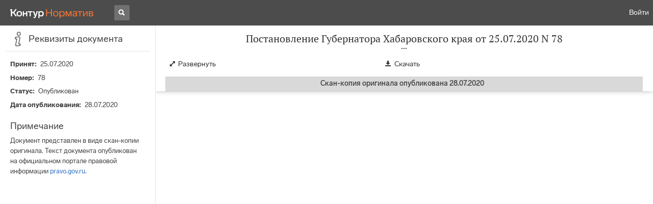

--- FILE ---
content_type: text/html; charset=utf-8
request_url: https://normativ.kontur.ru/document?moduleId=1127&documentId=176
body_size: 5430
content:


<!doctype html>
<html lang="ru" prefix="og: http://ogp.me/ns# article: http://ogp.me/ns/article#">
<head runat="server">
	<meta charset="utf-8">


<title>Постановление Губернатора Хабаровского края от 25.07.2020 N 78 &mdash; Редакция от 25.07.2020 &mdash; Контур.Норматив</title>

	<meta name="description" content="Постановление Губернатора Хабаровского края от 25.07.2020 N 78 о признании утратившим силу постановления главы администрации Хабаровского края от 06 апреля 2001 г. N 126 "О завозе продукции в районы края с ограниченными сроками завоза в навигацию 2001 года" &mdash; Редакция от 25.07.2020 &mdash; с последними изменениями скачать на сайте Контур.Норматив" />

	<meta name="keywords" content="Постановление Губернатора Хабаровского края от 25.07.2020 N 78"/>

	<link rel="canonical" href="https://normativ.kontur.ru/document?moduleId=1127&documentId=176" />



	<meta http-equiv="X-UA-Compatible" content="IE=edge">
	<meta name="viewport" content="width=device-width, initial-scale=1">

	
<script src="/theme/js/lib/sentry-7.106.1.min.js?540622180" crossorigin="anonymous"></script>
<script>
	Sentry.init({
		dsn: "https://1ba55aec74cf403a96b32cadeffe9d90@sentry.kontur.host/1023",
		environment: "prod",
		release: "111e34910b2c8c58cfa32a647800ce4dcfc6141b",
		beforeSend: function(event) {
			event.fingerprint = ['{{ default }}', "prod"];

			return event;
		},
		tracesSampleRate: 0.1,
	});
	Sentry.setUser({
		id: null
	});
	Sentry.setTag("protocol", document.location.protocol);
	if (!Object.fromEntries) {
		Sentry.setTag("OldBrowser", "OldBrowser");
	}
</script>
	
<script src="https://metrika.kontur.ru/tracker/normativ.js"></script>
<script src="/theme/js/click-listener.js"></script>
<script>
	normativQueue = [];
	window.listenToClicks(function (trackData) {
		var action = [trackData.id, trackData.className, trackData.textContent].join(' ');
		normativQueue.push(['trackEvent', 'normativ-auto', action, null, JSON.stringify(trackData)]);
	});
</script>


	

<link rel="shortcut icon" type="image/x-icon" href="https://s.kontur.ru/common-v2/icons-products/normativ/favicon/favicon.ico">
<link rel="apple-touch-icon" sizes="120x120" href="/apple-touch-icon.png?v=3">
<link rel="icon" type="image/png" sizes="32x32" href="https://s.kontur.ru/common-v2/icons-products/normativ/favicon/normativ-favicon-32.png">
<link rel="icon" type="image/png" sizes="16x16" href="https://s.kontur.ru/common-v2/icons-products/normativ/favicon/normativ-favicon-16.png">

<link href="/theme/css/document.min.css?540622180" rel="stylesheet"/>
<link href="/theme/css/doc.min.css?540622180" rel="stylesheet"/>



<script type="text/javascript">
	(function() {
		var alreadyInited = window.currentAccountInfo != null;
		if (alreadyInited)
			return;

		var info = window.currentAccountInfo = {
			id: null,
			region: null,
			autoRegion: null,
			roles: "Guest",
			isExternUser: false,
			isDemoUser: false,
			isExpert: false,			
		};

		
	})();
</script>

	<script src="/theme/js/doc-page.min.js?540622180" type="text/javascript"></script>
	<script src="https://yastatic.net/es5-shims/0.0.2/es5-shims.min.js"></script>
	<script src="https://yastatic.net/share2/share.js"></script>

	

<script>
    var pageOptions = pageOptions || {};
    pageOptions.common = {"account":{"accountId":null,"portalUserId":null,"userName":null,"email":null,"newEmail":null,"emailApproved":null,"inn":null,"kpp":null,"phone":null,"orgName":null},"isFTest":false,"tokenInput":"\u003cinput name=\u0022__RequestVerificationToken\u0022 type=\u0022hidden\u0022 value=\u0022cO8Smi1rZD/XcP2194AOClu0LJ7qVvIR33dVe4iNOfVXLKV5pArdpOIX1dVwmcAJjUMegqLndYHOxCBT3XK0k2GLrTVoLrKxxqnTEmetwSviZGk6NtbOsaDq6HeDkBvl+wsEFQ==\u0022 /\u003e"};
    window.microSessionId = "5f13b5ff-c59a-42ec-bb5b-0a512026fcdd";
</script>
</head>
<body class="document  is-pdf" id="document">
<div id="root"></div>
		<div id="OldBrowsersWarning" style="max-height: 66px;" data-tid="OldBrowsersWarning"></div>
<script>
	document.backendVersion =
		'111e34910b2c8c58cfa32a647800ce4dcfc6141b';

	function mobileExpand() {
		var $body = $(document.body);
		if ($(window).width() < 800) {
			$body.addClass('is-mobile-view is-mobile-expanded');
			if ($body.hasClass('is-expanded')) {
				$body.removeClass('is-expanded').addClass('-is-expanded');
			}
		} else {
			$body.removeClass('is-mobile-view is-mobile-expanded');
			if ($body.hasClass('-is-expanded')) {
				$body.removeClass('-is-expanded').addClass('is-expanded');
			}
		}
	}

	mobileExpand();
	$(window).on('resize', mobileExpand);
</script>


<div class="l-main" id="document-area">
    		<div class="l-aside">
    			

<div class="sidebar" id="js-sidebar">
	<div class="sidebar-blocks">
			<div class="sidebar-block sidebar-info is-active" data-sidebar-block-type="info" style="bottom:0px;top:0px;">
				<div class="sidebar-block-title" data-clickable data-tid="SidebarBlockTitle">
					<span class="sidebar-block-title-icon">
						<span class="icon"></span>
					</span>
					<span class="sidebar-block-title-text">Реквизиты документа</span>
				</div>
				<div class="sidebar-block-content" id="js-sidebar-info-frame">
					

<div class="doc_info">
		<div class="doc_info-text dt-list_colon-separated">
			<dl>
				<dt>Принят</dt><dd>25.07.2020</dd>
				<dt>Номер</dt><dd>78</dd>
				<dt>Статус</dt><dd>Опубликован</dd>
					<dt>Дата опубликования</dt><dd>28.07.2020</dd>
			</dl>
		</div>
		<span class="doc_info-title2">Примечание</span>
		<div class="doc_info-text dt-list_colon-separated">
			Документ представлен в виде скан-копии оригинала. Текст документа опубликован на официальном портале правовой информации <a href="http://www.pravo.gov.ru/" target="_blank">pravo.gov.ru</a>.
		</div>
</div>
				</div>
			</div>
	</div>
</div>

    		</div>			
	<div class="l-content">
		<div class="doc_frame" id="js-doc-frame">
			<div class="doc_frame-scroll" id="js-doc-scroll-container">
				


<div class="l-container doc_header" id="js-doc-header">
	<div class="doc_header-wrapper">
		<div class="doc_header-container">
			<div class="doc_header-content">
				
<div class="doc_titlebar-wrapper">
	<div class="doc_titlebar" id="js-titlebar" data-clickable data-tid="DocTitlebar">
		<h1 class="doc_titlebar-title">Постановление Губернатора Хабаровского края от 25.07.2020 N 78</h1>
			<div class="doc_titlebar-title-second">&quot;О признании утратившим силу постановления главы администрации Хабаровского края от 06 апреля 2001 г. N 126 &quot;О завозе продукции в районы края с ограниченными сроками завоза в навигацию 2001 года&quot;</div>
			<div class="doc_titlebar-toggle"></div>
	</div>
</div>

				<div class="doc_toolbar-wrapper">
	<div class="doc_toolbar" id="js-doc-page-toolbar"></div>
</div>
				




	<div class="rev_info-wrapper">
		<div class="rev_info rev_info--future" id="js-revisions-info">
			<div class="rev_info-status" id="js-revisions-status" data-status="Published" data-status-type="ChangesInLaws"><b>Скан-копия оригинала опубликована 28.07.2020</b> <span id='order-document-root'></span></div>
		</div>
	</div>
			</div>
		</div>
	</div>
</div>
				<div class="l-container doc_frame-container" id="js-doc-frame-container">
					<div class="doc_container" id="js-doc-container">
					</div>
				</div>
			</div>
		</div>
	</div>
</div>

<iframe id="js-doc-download-frame" name="js-doc-download-frame" width="1" height="1" frameborder="0" src="" style="position:absolute;top:-1000px;left:-1000px;z-index:-1000;"></iframe>

<script>
	var pageOptions = pageOptions || {};

	pageOptions.documentUrl = "/document";

	(function(pageOptions) {
		var loadedAt = new Date().getTime();
		var options = {
			accountId:
				0,
			hasApprovedEmail:
				false,
			mailService: null,

			moduleId: 1127,
			documentId: 176,
			isDocumentNotActual: false,

			downloadUrl: '/document/pravo/pdf/download?moduleId=1127&documentId=176', //СЃСЃС‹Р»РєР° РЅР° СЃРєР°С‡РёРІР°РЅРёРµ
			isAttachmentAccessible: true,			
			isPrintable: false,

			isSharedDocument: true,
			isFavoritesAvailable: false,
			isAuthenticated: false,
			isInFavorites: false,
			favoritesUrl: "/personal/favourites",
			isPaidUser: false,
			isPdf: true,
			defaultSticky: true,
			
			hasContents: false,
			hasBookmarks: false,	
			hasRevisions: false,
			hasRecommendations: false,
			hasLinkedDocuments: false,
			needRelated: false,
			hideChangeFontButton: true,
			hasDiff: false,

			revisionsJSON: {},			
			recommendationId: '00000000-0000-0000-0000-000000000000',
			recommendationsJSON: {},
			linkedDocumentsJSON: {},
			successfullSearchLogUrl: "/search-in-document/log-search-in-text",
			
			queryFormsUrl: '/search-in-document/get-forms-of-words',


			orderUrl: '/tariff?returnUrl=%2Fdocument%3FmoduleId%3D1127%26documentId%3D176',

			isDocumentAccessible: true,
			setUserPerformedFavoritesNotificationTargetActionUrl: '/write-or-update-current-account-flag?flagName=UserPerformedTargetActionInFavoritesNotification&flagValue=True',
			fineTuningPromobannerUrl: null,
			homeUrl: "https://normativ.kontur.ru/",
			loadedAt: loadedAt,

			wallpapers: {},
			sharedFragment: { isEmpty: true },
			saveBookmarkUrl: undefined,
			deleteBookmarkUrl: undefined,
			bookmarksJSON: [],
			tutorials: {
				"showBookmarksTutorial": false,
				"showAddDocumentToFavoritesTutorial": false
			},
			bookmarksTutorialShownUrl: undefined,

			disableTutorials: false,

			pdfUrl: "/document/pravo/pdf?moduleId=1127\u0026documentId=176"
		};

		var cEvents = {
			//РїР°СЂР°РјРµС‚СЂС‹ РґР»СЏ РєР»РёРµРЅС‚СЃРєРёС… СЃРѕР±С‹С‚РёР№
			category: "DisabledDocument",
			disabledDocumentCategory: "DisabledDocument",			
			actions: {
				save: 'SaveDocument',
				print: 'PrintDocument',
				createLink: 'CreateLink',
				rangeSelected: 'RangeSelected',
				clickPrintForm: 'ClickPrintForm',
				saveForm: 'SavePrintForm',
				showForm: 'ShowPrintForm',
				showFormManual: 'ShowFormManual',
				enterFormManual: 'EnterFormManual',
				toFavourite: 'AddDocumentToFavourite',
				openDocumentRevisions: 'OpenDocumentRevisions',
				showInfo: 'OpenDocumentInfo',
				showBookmarkManual: 'ShowAllMark',
				expandHeader: 'ExpandHeader',
				collapseHeader: 'CollapseHeader',
				enterFavourite: 'EnterFavourite',
				promoBlockClick: 'PromoBlockClick',
				returnMain: 'ReturnMain',
				changeTypeSize: 'ChangeTypeSize',
				searchInDocument: 'SearchInDocument',
				textSelected: 'RangeSelected',
				textDeselected: 'RangeDeselected',
				selectionRightClick: 'RangeRightClick',
				disabledSaveDocument: 'DisabledSaveDocument',
				disabledSavePrintForm: 'DisabledSavePrintForm',
				disabledRevisionOpen: 'DisabledRevisionOpen',
				showKbk: 'ShowAllKbk',
				enterNextKbk: 'EnterNextKbk',
				sandwichMenu: 'SandwichMenu',
				searchAnotherDocFocus: 'SearchAnotherDocFocus',
				searchAnotherDoc: 'SearchAnotherDoc',
				recommendationClick: 'RecommendationClick',
				recommendationDelivery: 'RecommendationDelivery',
				recommendationListShow: 'RecommendationListShow',
				linkedDocumentsExpand: 'LinkedDocumentsExpand',
				linkedDocumentsClick: 'LinkedDocumentsClick',
				adsFooterShow: 'AdsFooterShow',
				adsFooterClick: 'AdsFooterClick',
				adsFooterClose: 'AdsFooterClose',
				createMark: 'CreateMark',
				correctMark: 'CorrectMark',
				deleteMark: 'DeleteMark',
				enterMark: 'EnterMark',
				tutorialShow: 'TutorialShow',
				tutorialClick: 'TutorialClick',
				tutorialClose: 'TutorialClose',
				shareLink: 'ShareLink',
				anchorNameClick: 'AnchorNameClick',
				linksDocumentsExpand: 'LinksDocumentsExpand',
				linksDocumentsClick: 'LinksDocumentsClick',
				linksDocumentsShown: 'LinksDocumentsShown',				
				updWarningShown: "UpdWarningShown",
				valueMethShown: "ValueMethShown",
				valueMethClose: "ValueMethClose",
				valueMethSent: "ValueMethSent",
				valueMethMistake: "ValueMethMistake",
				valueMethCatClick: "ValueMethCatClick",
				chooseRevision: "ChooseRevision",
				showChanges: "ShowChanges",
				showComparison: "ShowComparison"
			}
		};

		var gaEvents = {
			//РїР°СЂР°РјРµС‚СЂС‹ РґР»СЏ СЃРѕР±С‹С‚РёР№ РіСѓРіР» Р°РЅР°Р»РёС‚РёРєСЃР°
			category: 'document',
			categories: {
				methodic: 'methodics'
			},
			actions: {
				searchEnter: 'search_enter',
				searchButton: 'search_button',
				searchNextClick: 'search_next',
				searchPrevClick: 'search_previous',
				showPromobox: 'DocPromo_show',
				documentRevisions: 'doc_revisions',
				documentAnnotation: 'doc_annotation',
				showAllMethodics: 'all_methodics',
				showOtherMethodic: 'methodic_opened',
				showMethodicsList: 'content_opened',
				noteFavSaveShow: 'note_fav_save_show',
				noteFavSaveAdd: 'note_fav_save_add',
				noteFavSaveReject: 'note_fav_save_reject'
			}
		};


		for (var attr in options) {
			pageOptions[attr] = options[attr];
		}

		pageOptions.cEvents = cEvents;
		pageOptions.gaEvents = gaEvents;

		$(document).ready(function() {
			DocumentApp.start(pageOptions);
		});
	})(pageOptions);
</script>


<div class="g-popup-wrap"></div>
<div class="g-overlay"></div>
<div class="g-lb-wrap">
	<div class="g-lb-overlay"></div></div>
<script>
	var pageOptions = pageOptions || {};
	pageOptions.document = {"hasArbitration":false};
</script>



<script src="/theme/bundles/main.js" type="text/javascript"></script>


	<!-- Yandex.Metrika counter -->
	<script type="text/javascript">
		(function(m,e,t,r,i,k,a){m[i]=m[i]||function(){(m[i].a=m[i].a||[]).push(arguments)};
		m[i].l=1*new Date();k=e.createElement(t),a=e.getElementsByTagName(t)[0],k.async=1,k.src=r,a.parentNode.insertBefore(k,a)})
		(window, document, "script", "https://mc.yandex.ru/metrika/tag.js", "ym");

		ym(10991917, "init", {
			id:10991917,
			clickmap:true,
			trackLinks:true,
			accurateTrackBounce:true,
			// Из-за заметных тормозов на странице больших документов, таких как нк рф ч1, вырубили webvisor - причину этих тормозов 
			// webvisor:true
		});
	</script>
	<noscript><div><img src="https://mc.yandex.ru/watch/10991917" style="position:absolute; left:-9999px;" alt="" /></div></noscript>
	<!-- /Yandex.Metrika counter -->


<script>
	
	(function () {
		var docText = document.getElementById('js-doc-text');
		var i = 0;
		if (docText) {
			var interval = setInterval(function() {
				docText.style.opacity  = '0.99';
				setTimeout(function() { docText.style.opacity = ''; }, 0);
				if (++i > 10) {
					clearInterval(interval);
				}
			}, 1000);
		}
	})()
</script>
</body>
</html>